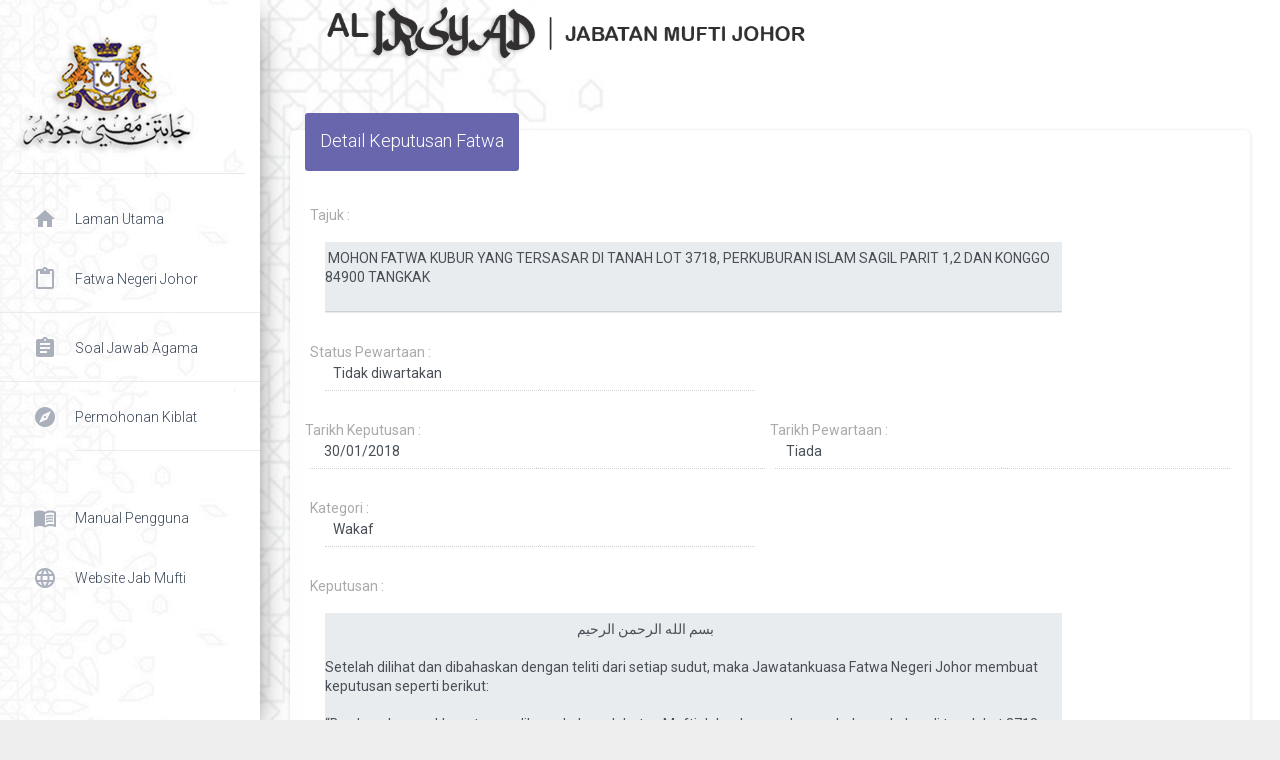

--- FILE ---
content_type: text/html; charset=UTF-8
request_url: https://said.johor.gov.my/perkhidmatan/paparan_detail_fatwa.php?id=1300
body_size: 4507
content:

<!DOCTYPE html>
<html lang="en">

<head>
  <meta charset="utf-8" />
  <link rel="apple-touch-icon" sizes="76x76" href="../assets/img/jata.png">
  <link rel="icon" type="image/png" href="../assets/img/jata.png">
  <meta http-equiv="X-UA-Compatible" content="IE=edge,chrome=1" />
  <title>
    Sistem Al-Irsyad JMJ
  </title>
  <meta content='width=device-width, initial-scale=1.0, shrink-to-fit=no' name='viewport' />
  <!--     Fonts and icons     -->
  <link rel="stylesheet" type="text/css" href="https://fonts.googleapis.com/css?family=Roboto:300,400,500,700|Roboto+Slab:400,700|Material+Icons" />
  <!--<link rel="stylesheet" href="https://maxcdn.bootstrapcdn.com/font-awesome/latest/css/font-awesome.min.css">
  -->
  <!-- CSS Files -->
  <link href="../assets/css/material-dashboard.css?v=2.1.2" rel="stylesheet" />
  <!-- CSS Just for demo purpose, don't include it in your project -->
  <link href="../assets/demo/demo.css" rel="stylesheet" />
  
  <link rel="stylesheet" type="text/css" href="../shared/loadercss.css">
  <script src="https://cdn.tiny.cloud/1/no-api-key/tinymce/5/tinymce.min.js" referrerpolicy="origin"></script>

</head>


<style>
input[type=text]{

  padding: 8px 8px;

  
}
</style>
<body class="">
	<div class="loader">
		<img src="../assets/img/tenor.gif" alt="Loading..." />
	</div>
  <div class="wrapper ">

		    <div class="sidebar" data-color="azure" data-background-color="none" data-image="../assets/img/sidebar-5.jpg">
      <!--
        Tip 1: You can change the color of the sidebar using: data-color="purple | azure | green | orange | danger"

        Tip 2: you can also add an image using data-image tag
    -->
      <div class="logo" data-image="../assets/img/jmjlogo.png">
		<a href="http://www.creative-tim.com" class="simple-text logo-normal">
        </a>
		<img src="../assets/img/jmjlogo.png"></img>
	  </div>
      
	  <div class="sidebar-wrapper">
        <ul class="nav">
          
		  

		  <li class="nav-item">
            <a class="nav-link" href="./laman_utama.php">
              <i class="material-icons">home</i>
              <p>Laman Utama</p>
            </a>
          </li>
          
		  <li class="nav-item dropdown">
                <a class="nav-link" href="javascript:;" id="navbarDropdownKemusykilan" data-toggle="dropdown" aria-haspopup="true" aria-expanded="false">
                  <i class="material-icons">content_paste</i>
                  <p>Fatwa Negeri johor</p>
				</a>
				<div class="dropdown-divider"></div>
                <div class="dropdown-menu dropdown-menu-right" aria-labelledby="navbarDropdownProfile">
                  <a class="dropdown-item " href="paparan_fatwa.php">Himpunan Fatwa Negeri Johor</a>
				  <a class="dropdown-item" href="kategori_fatwa.php">Fatwa Mengikut Kategori</a>
                  <a class="dropdown-item" href="paparan_fatwa_warta.php">Fatwa Diwartakan</a>
				  <a class="dropdown-item" href="paparan_fatwa_tidak_warta.php">Fatwa Tidak Warta</a>
                
                </div>
           </li>
		  
		  <li class="nav-item dropdown">
                <a class="nav-link" href="javascript:;" id="navbarDropdownKemusykilan" data-toggle="dropdown" aria-haspopup="true" aria-expanded="false">
                  <i class="material-icons">assignment</i>
                  <p>Soal Jawab Agama</p>
                </a>
				<div class="dropdown-divider"></div>
                <div class="dropdown-menu dropdown-menu-right" aria-labelledby="navbarDropdownProfile">
                  <a class="dropdown-item" href="paparan_kemusykilan.php">Himpunan Soal Jawab</a>
				  <a class="dropdown-item" href="kategori_kemusykilan.php">Soal Jawab Mengikut Kategori</a>
                  <a class="dropdown-item" href="maklumbalas_kemusykilan.php">Maklum Balas Soal Jawab</a>
				  <a class="dropdown-item" href="semakan_maklumbalas_kemusykilan.php">Semakan Soal Jawab</a>
                
                </div>
           </li>
		   
		   <li class="nav-item dropdown">
                <a class="nav-link" href="javascript:;" id="navbarDropdownKiblat" data-toggle="dropdown" aria-haspopup="true" aria-expanded="false">
                  <i class="material-icons">explore</i>
                  <p>Permohonan Kiblat</p><i class="material-icons">chevron right</i>
                </a>
				<div class="dropdown-divider"></div>
                <div class="dropdown-menu dropdown-menu-right" aria-labelledby="navbarDropdownProfile">
                  <a class="dropdown-item" href="permohonan_kiblat.php">Permohonan Pengukuran Arah Kiblat</a>
                  <a class="dropdown-item" href="semakan_permohonan_kiblat.php">Semakan Permohonan Arah Kiblat</a>
                 </div>
           </li>
		   <br />
		   
		   <li class="nav-item">
            <a class="nav-link" href="../perkhidmatan/manual.php">
              <i class="material-icons">menu_book</i>
              <p>Manual Pengguna</p>
            </a>
          </li>
		  <li class="nav-item">
            <a class="nav-link" href="https://mufti.johor.gov.my/">
              <i class="material-icons">language</img></i>
              <p>Website Jab Mufti</p>
            </a>
          </li>
		  <br />
        
		</ul>
		
      </div>

	  
    </div>
    
	<div class="main-panel" style="background-image:url('../assets/img/bg3.jpg'); background-size:cover;">

		      <!-- Navbar -->
      <nav class="navbar navbar-expand-lg navbar-transparent navbar-absolute fixed-top " 
	  style="background-image:url('../assets/img/header.png'); background-size:cover;">
        <div class="container-fluid">
          <div class="navbar-wrapper">
           <a class="navbar-brand" href="javascript:;"></a>
          </div>
          <button class="navbar-toggler" type="button" data-toggle="collapse" aria-controls="navigation-index" aria-expanded="false" aria-label="Toggle navigation">
            <span class="sr-only">Toggle navigation</span>
            <span class="navbar-toggler-icon icon-bar"></span>
            <span class="navbar-toggler-icon icon-bar"></span>
            <span class="navbar-toggler-icon icon-bar"></span>
          </button>
          <!--<div class="collapse navbar-collapse justify-content-end">
            <form class="navbar-form">
              <div class="input-group no-border">
                <input type="text" value="" class="form-control" placeholder="Carian...">
                <button type="submit" class="btn btn-white btn-round btn-just-icon">
                  <i class="material-icons">search</i>
                  <div class="ripple-container"></div>
                </button>
              </div>
            </form>

          </div>-->
		  <br />
        </div>
      </nav>
      <!-- End Navbar -->
      <div class="content">
        <div class="container-fluid">
		
		<div class="col-xxl-6">
		<div class="card">
          <div class="card-header card-header-text card-header">
            <div class="card-text" style="background-color:#6867AD;">
              <h4 class="card-title" style="color:white;">Detail Keputusan Fatwa</h4>
            </div>
          </div><br />
          <div class="card-body">
		 		  
		<form action="paparan_detail_fatwa.php" method="post" enctype="multipart/form-data">

			<div class="form-group col-md-10">
				<label>Tajuk :</label><br />
				<textarea class="form-control" rows="3" readonly> MOHON FATWA KUBUR YANG TERSASAR DI TANAH LOT 3718, PERKUBURAN ISLAM SAGIL PARIT 1,2 DAN KONGGO 84900 TANGKAK</textarea>
				<!-- <input type="text" class="form-control" value="" disabled> -->
			</div>
			<br />
			<div class="form-group col-md-6">
				<label>Status Pewartaan :</label>
				<input type="text" class="form-control" value="Tidak diwartakan" disabled>
			</div><br />
			<div class="form-row">
			<div class="form-group col-md-6">
				<label>Tarikh Keputusan :</label>
				<input type="text" class="form-control" value="  30/01/2018" disabled>
			</div><br />
			<div class="form-group col-md-6">
				<label>Tarikh Pewartaan :</label>
				<input type="text" class="form-control" value=" Tiada " disabled>
			</div>
			</div><br />
			<div class="form-group col-md-6">
				<label>Kategori :</label>
				<input type="text" class="form-control" value="Wakaf" disabled>
			</div><br />
			<div class="form-group col-md-10">
				<label>Keputusan :</label><br />
				<textarea class="form-control" rows="20" readonly>                                                                                    بسم الله الرحمن الرحيم

Setelah dilihat dan dibahaskan dengan teliti dari setiap sudut, maka Jawatankuasa Fatwa Negeri Johor membuat keputusan seperti berikut:

“Berdasarkan maklumat yang dikemukakan, Jabatan Mufti Johor berpandangan bahawa kubur di tanah Lot 3718, perkuburan islam Sagil Parit 1, 2 dan Konggo 84900 Tangkak yang tersasar kiblatnya tidak perlu diubah kepuknya mengikut arah kiblat tetapi ditetapkan sebagaimana yang asal. Walaubagaimanapun kubur baru hendaklah mengikut arah kiblat.”


                                                                                          والله اعلم بالصواب
				</textarea>
			</div>

		</form>
		
		</div>
		</div>	
		</div>
		
		<div class="col-xxl-6">
		<div class="card">
          <div class="card-header card-header-text card-header">
            <div class="card-text" style="background-color:#6867AD;">
              <h4 class="card-title" style="color:white;">Lampiran Hujah Fatwa</h4>
			  <p class="card-category" style="color:white;">Klik pada tajuk lampiran untuk muat turun hujah</p>
            </div>
          </div><br />
          <div class="card-body">
		 		  
			<div class="form-group col-md-6">
				<label>Lampiran :</label>
			</div>
			
		</div>
		</div>	
		</div>
			<button class="btn btn-info btn-round" type="button" onclick="history.back();">
				<i class="material-icons">chevron_left</i> Kembali
			</button>
			
          
        </div>
      </div>

		<!-- Footer Hakcipta-->
		      <footer class="footer">
        <div class="container-fluid">
          
          <div class="copyright float-center">
            &copy;
            <script>
              document.write(new Date().getFullYear())
            </script>, Hakcipta Jabatan Mufti Johor | <a onclick="myFunction1()" style="cursor:pointer; color:blue;"> Penafian </a> | Sesuai Dengan Resolusi Skrin 1366x768.
			<div id="myDIV"></div>
		  </div>
        </div>
		
		
      </footer>

<script>
	  
function myFunction1() {
  var x = document.getElementById("myDIV");
  if (x.innerHTML === "") {
    x.innerHTML = "Kerajaan Negeri Johor tidak bertanggungjawab terhadap sebarang kehilangan atau kerosakan yang dialami kerana menggunakan maklumat di dalam laman ini";
  } else {
    x.innerHTML = "";
  }
}
</script>


    </div>
  </div>
  
  
   <!--   class fix plugin tamat   -->
		  <!--   Core JS Files   -->
  <script src="../assets/js/core/jquery.min.js"></script>
  <script src="../assets/js/core/popper.min.js"></script>
  <script src="../assets/js/core/bootstrap-material-design.min.js"></script>
  <script src="../assets/js/plugins/perfect-scrollbar.jquery.min.js"></script>
  <!-- Plugin for the momentJs  -->
  <script src="../assets/js/plugins/moment.min.js"></script>
  <!--  Plugin for Sweet Alert -->
  <script src="../assets/js/plugins/sweetalert2.js"></script>
  <!-- Forms Validations Plugin -->
  <script src="../assets/js/plugins/jquery.validate.min.js"></script>
  <!-- Plugin for the Wizard, full documentation here: https://github.com/VinceG/twitter-bootstrap-wizard -->
  <script src="../assets/js/plugins/jquery.bootstrap-wizard.js"></script>
  <!--	Plugin for Select, full documentation here: http://silviomoreto.github.io/bootstrap-select -->
  <script src="../assets/js/plugins/bootstrap-selectpicker.js"></script>
  <!--  Plugin for the DateTimePicker, full documentation here: https://eonasdan.github.io/bootstrap-datetimepicker/ -->
  <script src="../assets/js/plugins/bootstrap-datetimepicker.min.js"></script>
  
  
  <!--  DataTables.net Plugin, full documentation here: https://datatables.net/  -->
  <script src="../assets/js/plugins/jquery.dataTables.min.js"></script>
  
  <script type="text/javascript" src="https://cdn.datatables.net/1.10.20/js/jquery.dataTables.min.js"></script>
  <script type="text/javascript" src="https://cdn.datatables.net/1.10.20/js/dataTables.bootstrap4.min.js"></script>
  <link rel="stylesheet" type="text/css" href="https://cdn.datatables.net/1.10.20/css/dataTables.bootstrap4.min.css"/>
	
  
  
  <!--	Plugin for Tags, full documentation here: https://github.com/bootstrap-tagsinput/bootstrap-tagsinputs  -->
  <script src="../assets/js/plugins/bootstrap-tagsinput.js"></script>
  <!-- Plugin for Fileupload, full documentation here: http://www.jasny.net/bootstrap/javascript/#fileinput -->
  <script src="../assets/js/plugins/jasny-bootstrap.min.js"></script>
  <!--  Full Calendar Plugin, full documentation here: https://github.com/fullcalendar/fullcalendar    -->
  <script src="../assets/js/plugins/fullcalendar.min.js"></script>
  <!-- Vector Map plugin, full documentation here: http://jvectormap.com/documentation/ -->
  <script src="../assets/js/plugins/jquery-jvectormap.js"></script>
  <!--  Plugin for the Sliders, full documentation here: http://refreshless.com/nouislider/ -->
  <script src="../assets/js/plugins/nouislider.min.js"></script>
  <!-- Include a polyfill for ES6 Promises (optional) for IE11, UC Browser and Android browser support SweetAlert -->
  <script src="https://cdnjs.cloudflare.com/ajax/libs/core-js/2.4.1/core.js"></script>
  <!-- Library for adding dinamically elements -->
  <script src="../assets/js/plugins/arrive.min.js"></script>
  <!--  Google Maps Plugin    -->
  <script src="https://maps.googleapis.com/maps/api/js?key=YOUR_KEY_HERE"></script>
  <!-- Chartist JS -->
  <script src="../assets/js/plugins/chartist.min.js"></script>
  <!--  Notifications Plugin    -->
  <script src="../assets/js/plugins/bootstrap-notify.js"></script>
  <!-- Control Center for Material Dashboard: parallax effects, scripts for the example pages etc -->
  <script src="../assets/js/material-dashboard.js?v=2.1.2" type="text/javascript"></script>
  <!-- Material Dashboard DEMO methods, don't include it in your project! -->
  <script src="../assets/demo/demo.js"></script>
  
  <!-- Tset utk print datatable -->
  <!-- 
  <script type="text/javascript" src="https://code.jquery.com/jquery-3.5.1.js"></script>
   -->
   <!--  
  <script type="text/javascript" src="https://cdn.datatables.net/1.11.3/js/jquery.dataTables.min.js"></script>
  -->
  <!-- -->
  <script type="text/javascript" src="https://cdn.datatables.net/buttons/2.0.1/js/dataTables.buttons.min.js"></script>
 
  <script type="text/javascript" src="https://cdnjs.cloudflare.com/ajax/libs/jszip/3.1.3/jszip.min.js"></script>
  <script type="text/javascript" src="https://cdnjs.cloudflare.com/ajax/libs/pdfmake/0.1.53/pdfmake.min.js"></script>
  <script type="text/javascript" src="https://cdnjs.cloudflare.com/ajax/libs/pdfmake/0.1.53/vfs_fonts.js"></script>
  
  <!-- Button print /pdf -->
  <script type="text/javascript" src="https://cdn.datatables.net/buttons/2.0.1/js/buttons.html5.min.js"></script>
  <script type="text/javascript" src="https://cdn.datatables.net/buttons/2.0.1/js/buttons.print.min.js"></script>
 
 
 <!--
  <script type="text/javascript" src="https://cdn.datatables.net/1.11.3/css/jquery.dataTables.min.css"></script>
  <script type="text/javascript" src="https://cdn.datatables.net/buttons/2.0.1/css/buttons.dataTables.min.css"></script>
  -->
  <!-- Tamat -->


<script>
 window.addEventListener("load", function () {
    const loader = document.querySelector(".loader");
    loader.className += " hidden"; // class "loader hidden"
});
</script>


  
  <script>
    $(document).ready(function() {
      // Javascript method's body can be found in assets/js/demos.js
      md.initDashboardPageCharts();

    });
  </script>
</body>

</html>

--- FILE ---
content_type: text/css
request_url: https://said.johor.gov.my/shared/loadercss.css
body_size: 301
content:

.loader {
  position: fixed;
  display: flex;
  width: 100%;
  height: 100%;
  top: 0;
  left: 0;
  justify-content:center;
  align-item:center;
  text-align: center;
  opacity: 0.7;
  background-color: #fff;
  z-index: 99;
}
.loader > img {
	
  width: 80px;
  height: 60px;
  #justify-content:center;
  position: absolute;
  top: 450px;
  #left: 240px;
  z-index: 100;
}

.loader.hidden {
    animation: fadeOut 0.5s;
    animation-fill-mode: forwards;
}


@keyframes fadeOut {
    100% {
        opacity: 0;
        visibility: hidden;
    }
}


--- FILE ---
content_type: application/javascript
request_url: https://said.johor.gov.my/assets/js/material-dashboard.js?v=2.1.2
body_size: 5444
content:
/*!

 =========================================================
 * Material Dashboard - v2.1.2
 =========================================================

 * Product Page: https://www.creative-tim.com/product/material-dashboard
 * Copyright 2020 Creative Tim (http://www.creative-tim.com)

 * Designed by www.invisionapp.com Coded by www.creative-tim.com

 =========================================================

 * The above copyright notice and this permission notice shall be included in all copies or substantial portions of the Software.

 */

(function() {
  isWindows = navigator.platform.indexOf('Win') > -1 ? true : false;

  if (isWindows) {
    // if we are on windows OS we activate the perfectScrollbar function
    $('.sidebar .sidebar-wrapper, .main-panel, .main').perfectScrollbar();

    $('html').addClass('perfect-scrollbar-on');
  } else {
    $('html').addClass('perfect-scrollbar-off');
  }
})();


var breakCards = true;

var searchVisible = 0;
var transparent = true;

var transparentDemo = true;
var fixedTop = false;

var mobile_menu_visible = 0,
  mobile_menu_initialized = false,
  toggle_initialized = false,
  bootstrap_nav_initialized = false;

var seq = 0,
  delays = 80,
  durations = 500;
var seq2 = 0,
  delays2 = 80,
  durations2 = 500;

$(document).ready(function() {

  $('body').bootstrapMaterialDesign();

  $sidebar = $('.sidebar');

  md.initSidebarsCheck();

  window_width = $(window).width();

  // check if there is an image set for the sidebar's background
  md.checkSidebarImage();

  //    Activate bootstrap-select
  if ($(".selectpicker").length != 0) {
    $(".selectpicker").selectpicker();
  }

  //  Activate the tooltips
  $('[rel="tooltip"]').tooltip();

  $('.form-control').on("focus", function() {
    $(this).parent('.input-group').addClass("input-group-focus");
  }).on("blur", function() {
    $(this).parent(".input-group").removeClass("input-group-focus");
  });

  // remove class has-error for checkbox validation
  $('input[type="checkbox"][required="true"], input[type="radio"][required="true"]').on('click', function() {
    if ($(this).hasClass('error')) {
      $(this).closest('div').removeClass('has-error');
    }
  });

});

$(document).on('click', '.navbar-toggler', function() {
  $toggle = $(this);

  if (mobile_menu_visible == 1) {
    $('html').removeClass('nav-open');

    $('.close-layer').remove();
    setTimeout(function() {
      $toggle.removeClass('toggled');
    }, 400);

    mobile_menu_visible = 0;
  } else {
    setTimeout(function() {
      $toggle.addClass('toggled');
    }, 430);

    var $layer = $('<div class="close-layer"></div>');

    if ($('body').find('.main-panel').length != 0) {
      $layer.appendTo(".main-panel");

    } else if (($('body').hasClass('off-canvas-sidebar'))) {
      $layer.appendTo(".wrapper-full-page");
    }

    setTimeout(function() {
      $layer.addClass('visible');
    }, 100);

    $layer.click(function() {
      $('html').removeClass('nav-open');
      mobile_menu_visible = 0;

      $layer.removeClass('visible');

      setTimeout(function() {
        $layer.remove();
        $toggle.removeClass('toggled');

      }, 400);
    });

    $('html').addClass('nav-open');
    mobile_menu_visible = 1;

  }

});

// activate collapse right menu when the windows is resized
$(window).resize(function() {
  md.initSidebarsCheck();

  // reset the seq for charts drawing animations
  seq = seq2 = 0;

  setTimeout(function() {
    md.initDashboardPageCharts();
  }, 500);
});

md = {
  misc: {
    navbar_menu_visible: 0,
    active_collapse: true,
    disabled_collapse_init: 0,
  },

  checkSidebarImage: function() {
    $sidebar = $('.sidebar');
    image_src = $sidebar.data('image');

    if (image_src !== undefined) {
      sidebar_container = '<div class="sidebar-background" style="background-image: url(' + image_src + ') "/>';
      $sidebar.append(sidebar_container);
    }
  },

  showNotification: function(from, align) {
    type = ['', 'info', 'danger', 'success', 'warning', 'rose', 'primary'];

    color = Math.floor((Math.random() * 6) + 1);

    $.notify({
      icon: "add_alert",
      message: "Welcome to <b>Material Dashboard Pro</b> - a beautiful admin panel for every web developer."

    }, {
      type: type[color],
      timer: 3000,
      placement: {
        from: from,
        align: align
      }
    });
  },

  initDocumentationCharts: function() {
    if ($('#dailySalesChart').length != 0 && $('#websiteViewsChart').length != 0) {
      /* ----------==========     Daily Sales Chart initialization For Documentation    ==========---------- */

      dataDailySalesChart = {
        labels: ['M', 'T', 'W', 'T', 'F', 'S', 'S'],
        series: [
          [12, 17, 7, 17, 23, 18, 38]
        ]
      };

      optionsDailySalesChart = {
        lineSmooth: Chartist.Interpolation.cardinal({
          tension: 0
        }),
        low: 0,
        high: 50, // creative tim: we recommend you to set the high sa the biggest value + something for a better look
        chartPadding: {
          top: 0,
          right: 0,
          bottom: 0,
          left: 0
        },
      }

      var dailySalesChart = new Chartist.Line('#dailySalesChart', dataDailySalesChart, optionsDailySalesChart);

      var animationHeaderChart = new Chartist.Line('#websiteViewsChart', dataDailySalesChart, optionsDailySalesChart);
    }
  },


  initFormExtendedDatetimepickers: function() {
    $('.datetimepicker').datetimepicker({
      icons: {
        time: "fa fa-clock-o",
        date: "fa fa-calendar",
        up: "fa fa-chevron-up",
        down: "fa fa-chevron-down",
        previous: 'fa fa-chevron-left',
        next: 'fa fa-chevron-right',
        today: 'fa fa-screenshot',
        clear: 'fa fa-trash',
        close: 'fa fa-remove'
      }
    });

    $('.datepicker').datetimepicker({
      format: 'MM/DD/YYYY',
      icons: {
        time: "fa fa-clock-o",
        date: "fa fa-calendar",
        up: "fa fa-chevron-up",
        down: "fa fa-chevron-down",
        previous: 'fa fa-chevron-left',
        next: 'fa fa-chevron-right',
        today: 'fa fa-screenshot',
        clear: 'fa fa-trash',
        close: 'fa fa-remove'
      }
    });

    $('.timepicker').datetimepicker({
      //          format: 'H:mm',    // use this format if you want the 24hours timepicker
      format: 'h:mm A', //use this format if you want the 12hours timpiecker with AM/PM toggle
      icons: {
        time: "fa fa-clock-o",
        date: "fa fa-calendar",
        up: "fa fa-chevron-up",
        down: "fa fa-chevron-down",
        previous: 'fa fa-chevron-left',
        next: 'fa fa-chevron-right',
        today: 'fa fa-screenshot',
        clear: 'fa fa-trash',
        close: 'fa fa-remove'

      }
    });
  },


  initSliders: function() {
    // Sliders for demo purpose
    var slider = document.getElementById('sliderRegular');

    noUiSlider.create(slider, {
      start: 40,
      connect: [true, false],
      range: {
        min: 0,
        max: 100
      }
    });

    var slider2 = document.getElementById('sliderDouble');

    noUiSlider.create(slider2, {
      start: [20, 60],
      connect: true,
      range: {
        min: 0,
        max: 100
      }
    });
  },

  initSidebarsCheck: function() {
    if ($(window).width() <= 991) {
      if ($sidebar.length != 0) {
        md.initRightMenu();
      }
    }
  },

  checkFullPageBackgroundImage: function() {
    $page = $('.full-page');
    image_src = $page.data('image');

    if (image_src !== undefined) {
      image_container = '<div class="full-page-background" style="background-image: url(' + image_src + ') "/>'
      $page.append(image_container);
    }
  },

  initDashboardPageCharts: function() {

    if ($('#dailySalesChart').length != 0 || $('#completedTasksChart').length != 0 || $('#websiteViewsChart').length != 0) {
      /* ----------==========     Daily Sales Chart initialization    ==========---------- */

      dataDailySalesChart = {
        labels: ['M', 'T', 'W', 'T', 'F', 'S', 'S'],
        series: [
          [12, 17, 7, 17, 23, 18, 38]
        ]
      };

      optionsDailySalesChart = {
        lineSmooth: Chartist.Interpolation.cardinal({
          tension: 0
        }),
        low: 0,
        high: 50, // creative tim: we recommend you to set the high sa the biggest value + something for a better look
        chartPadding: {
          top: 0,
          right: 0,
          bottom: 0,
          left: 0
        },
      }

      var dailySalesChart = new Chartist.Line('#dailySalesChart', dataDailySalesChart, optionsDailySalesChart);

      md.startAnimationForLineChart(dailySalesChart);



      /* ----------==========     Completed Tasks Chart initialization    ==========---------- */

      dataCompletedTasksChart = {
        labels: ['12p', '3p', '6p', '9p', '12p', '3a', '6a', '9a'],
        series: [
          [230, 750, 450, 300, 280, 240, 200, 190]
        ]
      };

      optionsCompletedTasksChart = {
        lineSmooth: Chartist.Interpolation.cardinal({
          tension: 0
        }),
        low: 0,
        high: 1000, // creative tim: we recommend you to set the high sa the biggest value + something for a better look
        chartPadding: {
          top: 0,
          right: 0,
          bottom: 0,
          left: 0
        }
      }

      var completedTasksChart = new Chartist.Line('#completedTasksChart', dataCompletedTasksChart, optionsCompletedTasksChart);

      // start animation for the Completed Tasks Chart - Line Chart
      md.startAnimationForLineChart(completedTasksChart);


      /* ----------==========     Emails Subscription Chart initialization    ==========---------- */

      var dataWebsiteViewsChart = {
        labels: ['J', 'F', 'M', 'A', 'M', 'J', 'J', 'A', 'S', 'O', 'N', 'D'],
        series: [
          [542, 443, 320, 780, 553, 453, 326, 434, 568, 610, 756, 895]

        ]
      };
      var optionsWebsiteViewsChart = {
        axisX: {
          showGrid: false
        },
        low: 0,
        high: 1000,
        chartPadding: {
          top: 0,
          right: 5,
          bottom: 0,
          left: 0
        }
      };
      var responsiveOptions = [
        ['screen and (max-width: 640px)', {
          seriesBarDistance: 5,
          axisX: {
            labelInterpolationFnc: function(value) {
              return value[0];
            }
          }
        }]
      ];
      var websiteViewsChart = Chartist.Bar('#websiteViewsChart', dataWebsiteViewsChart, optionsWebsiteViewsChart, responsiveOptions);

      //start animation for the Emails Subscription Chart
      md.startAnimationForBarChart(websiteViewsChart);
    }
  },

  initMinimizeSidebar: function() {

    $('#minimizeSidebar').click(function() {
      var $btn = $(this);

      if (md.misc.sidebar_mini_active == true) {
        $('body').removeClass('sidebar-mini');
        md.misc.sidebar_mini_active = false;
      } else {
        $('body').addClass('sidebar-mini');
        md.misc.sidebar_mini_active = true;
      }

      // we simulate the window Resize so the charts will get updated in realtime.
      var simulateWindowResize = setInterval(function() {
        window.dispatchEvent(new Event('resize'));
      }, 180);

      // we stop the simulation of Window Resize after the animations are completed
      setTimeout(function() {
        clearInterval(simulateWindowResize);
      }, 1000);
    });
  },

  checkScrollForTransparentNavbar: debounce(function() {
    if ($(document).scrollTop() > 260) {
      if (transparent) {
        transparent = false;
        $('.navbar-color-on-scroll').removeClass('navbar-transparent');
      }
    } else {
      if (!transparent) {
        transparent = true;
        $('.navbar-color-on-scroll').addClass('navbar-transparent');
      }
    }
  }, 17),


  initRightMenu: debounce(function() {
    $sidebar_wrapper = $('.sidebar-wrapper');

    if (!mobile_menu_initialized) {
      $navbar = $('nav').find('.navbar-collapse').children('.navbar-nav');

      mobile_menu_content = '';

      nav_content = $navbar.html();

      nav_content = '<ul class="nav navbar-nav nav-mobile-menu">' + nav_content + '</ul>';

      navbar_form = $('nav').find('.navbar-form').get(0).outerHTML;

      $sidebar_nav = $sidebar_wrapper.find(' > .nav');

      // insert the navbar form before the sidebar list
      $nav_content = $(nav_content);
      $navbar_form = $(navbar_form);
      $nav_content.insertBefore($sidebar_nav);
      $navbar_form.insertBefore($nav_content);

      $(".sidebar-wrapper .dropdown .dropdown-menu > li > a").click(function(event) {
        event.stopPropagation();

      });

      // simulate resize so all the charts/maps will be redrawn
      window.dispatchEvent(new Event('resize'));

      mobile_menu_initialized = true;
    } else {
      if ($(window).width() > 991) {
        // reset all the additions that we made for the sidebar wrapper only if the screen is bigger than 991px
        $sidebar_wrapper.find('.navbar-form').remove();
        $sidebar_wrapper.find('.nav-mobile-menu').remove();

        mobile_menu_initialized = false;
      }
    }
  }, 200),

  startAnimationForLineChart: function(chart) {

    chart.on('draw', function(data) {
      if (data.type === 'line' || data.type === 'area') {
        data.element.animate({
          d: {
            begin: 600,
            dur: 700,
            from: data.path.clone().scale(1, 0).translate(0, data.chartRect.height()).stringify(),
            to: data.path.clone().stringify(),
            easing: Chartist.Svg.Easing.easeOutQuint
          }
        });
      } else if (data.type === 'point') {
        seq++;
        data.element.animate({
          opacity: {
            begin: seq * delays,
            dur: durations,
            from: 0,
            to: 1,
            easing: 'ease'
          }
        });
      }
    });

    seq = 0;
  },
  startAnimationForBarChart: function(chart) {

    chart.on('draw', function(data) {
      if (data.type === 'bar') {
        seq2++;
        data.element.animate({
          opacity: {
            begin: seq2 * delays2,
            dur: durations2,
            from: 0,
            to: 1,
            easing: 'ease'
          }
        });
      }
    });

    seq2 = 0;
  },


  initFullCalendar: function() {
    $calendar = $('#fullCalendar');

    today = new Date();
    y = today.getFullYear();
    m = today.getMonth();
    d = today.getDate();

    $calendar.fullCalendar({
      viewRender: function(view, element) {
        // We make sure that we activate the perfect scrollbar when the view isn't on Month
        if (view.name != 'month') {
          $(element).find('.fc-scroller').perfectScrollbar();
        }
      },
      header: {
        left: 'title',
        center: 'month,agendaWeek,agendaDay',
        right: 'prev,next,today'
      },
      defaultDate: today,
      selectable: true,
      selectHelper: true,
      views: {
        month: { // name of view
          titleFormat: 'MMMM YYYY'
          // other view-specific options here
        },
        week: {
          titleFormat: " MMMM D YYYY"
        },
        day: {
          titleFormat: 'D MMM, YYYY'
        }
      },

      select: function(start, end) {

        // on select we show the Sweet Alert modal with an input
        swal({
            title: 'Create an Event',
            html: '<div class="form-group">' +
              '<input class="form-control" placeholder="Event Title" id="input-field">' +
              '</div>',
            showCancelButton: true,
            confirmButtonClass: 'btn btn-success',
            cancelButtonClass: 'btn btn-danger',
            buttonsStyling: false
          }).then(function(result) {

            var eventData;
            event_title = $('#input-field').val();

            if (event_title) {
              eventData = {
                title: event_title,
                start: start,
                end: end
              };
              $calendar.fullCalendar('renderEvent', eventData, true); // stick? = true
            }

            $calendar.fullCalendar('unselect');

          })
          .catch(swal.noop);
      },
      editable: true,
      eventLimit: true, // allow "more" link when too many events


      // color classes: [ event-blue | event-azure | event-green | event-orange | event-red ]
      events: [{
          title: 'All Day Event',
          start: new Date(y, m, 1),
          className: 'event-default'
        },
        {
          id: 999,
          title: 'Repeating Event',
          start: new Date(y, m, d - 4, 6, 0),
          allDay: false,
          className: 'event-rose'
        },
        {
          id: 999,
          title: 'Repeating Event',
          start: new Date(y, m, d + 3, 6, 0),
          allDay: false,
          className: 'event-rose'
        },
        {
          title: 'Meeting',
          start: new Date(y, m, d - 1, 10, 30),
          allDay: false,
          className: 'event-green'
        },
        {
          title: 'Lunch',
          start: new Date(y, m, d + 7, 12, 0),
          end: new Date(y, m, d + 7, 14, 0),
          allDay: false,
          className: 'event-red'
        },
        {
          title: 'Md-pro Launch',
          start: new Date(y, m, d - 2, 12, 0),
          allDay: true,
          className: 'event-azure'
        },
        {
          title: 'Birthday Party',
          start: new Date(y, m, d + 1, 19, 0),
          end: new Date(y, m, d + 1, 22, 30),
          allDay: false,
          className: 'event-azure'
        },
        {
          title: 'Click for Creative Tim',
          start: new Date(y, m, 21),
          end: new Date(y, m, 22),
          url: 'http://www.creative-tim.com/',
          className: 'event-orange'
        },
        {
          title: 'Click for Google',
          start: new Date(y, m, 21),
          end: new Date(y, m, 22),
          url: 'http://www.creative-tim.com/',
          className: 'event-orange'
        }
      ]
    });
  },

  initVectorMap: function() {
    var mapData = {
      "AU": 760,
      "BR": 550,
      "CA": 120,
      "DE": 1300,
      "FR": 540,
      "GB": 690,
      "GE": 200,
      "IN": 200,
      "RO": 600,
      "RU": 300,
      "US": 2920,
    };

    $('#worldMap').vectorMap({
      map: 'world_mill_en',
      backgroundColor: "transparent",
      zoomOnScroll: false,
      regionStyle: {
        initial: {
          fill: '#e4e4e4',
          "fill-opacity": 0.9,
          stroke: 'none',
          "stroke-width": 0,
          "stroke-opacity": 0
        }
      },

      series: {
        regions: [{
          values: mapData,
          scale: ["#AAAAAA", "#444444"],
          normalizeFunction: 'polynomial'
        }]
      },
    });
  }
}

// Returns a function, that, as long as it continues to be invoked, will not
// be triggered. The function will be called after it stops being called for
// N milliseconds. If `immediate` is passed, trigger the function on the
// leading edge, instead of the trailing.

function debounce(func, wait, immediate) {
  var timeout;
  return function() {
    var context = this,
      args = arguments;
    clearTimeout(timeout);
    timeout = setTimeout(function() {
      timeout = null;
      if (!immediate) func.apply(context, args);
    }, wait);
    if (immediate && !timeout) func.apply(context, args);
  };
};

--- FILE ---
content_type: application/javascript
request_url: https://said.johor.gov.my/assets/js/plugins/jquery.bootstrap-wizard.js
body_size: 2818
content:
/*!
 * jQuery twitter bootstrap wizard plugin
 * Examples and documentation at: http://github.com/VinceG/twitter-bootstrap-wizard
 * version 1.4.2
 * Requires jQuery v1.3.2 or later
 * Supports Bootstrap 2.2.x, 2.3.x, 3.0
 * Dual licensed under the MIT and GPL licenses:
 * http://www.opensource.org/licenses/mit-license.php
 * http://www.gnu.org/licenses/gpl.html
 * Authors: Vadim Vincent Gabriel (http://vadimg.com), Jason Gill (www.gilluminate.com)
 */
;
(function($) {
  var bootstrapWizardCreate = function(element, options) {
    var element = $(element);
    var obj = this;

    // selector skips any 'li' elements that do not contain a child with a tab data-toggle
    var baseItemSelector = 'li:has([data-toggle="tab"])';
    var historyStack = [];

    // Merge options with defaults
    var $settings = $.extend({}, $.fn.bootstrapWizard.defaults, options);
    var $activeTab = null;
    var $navigation = null;

    this.rebindClick = function(selector, fn) {
      selector.unbind('click', fn).bind('click', fn);
    }

    this.fixNavigationButtons = function() {
      // Get the current active tab
      if (!$activeTab.length) {
        // Select first one
        $navigation.find('a:first').tab('show');
        $activeTab = $navigation.find(baseItemSelector + ':first');
      }

      // See if we're currently in the first/last then disable the previous and last buttons
      $($settings.previousSelector, element).toggleClass('disabled', (obj.firstIndex() >= obj.currentIndex()));
      $($settings.nextSelector, element).toggleClass('disabled', (obj.currentIndex() >= obj.navigationLength()));
      $($settings.nextSelector, element).toggleClass('hidden', (obj.currentIndex() >= obj.navigationLength() && $($settings.finishSelector, element).length > 0));
      $($settings.lastSelector, element).toggleClass('hidden', (obj.currentIndex() >= obj.navigationLength() && $($settings.finishSelector, element).length > 0));
      $($settings.finishSelector, element).toggleClass('hidden', (obj.currentIndex() < obj.navigationLength()));
      $($settings.backSelector, element).toggleClass('disabled', (historyStack.length == 0));
      $($settings.backSelector, element).toggleClass('hidden', (obj.currentIndex() >= obj.navigationLength() && $($settings.finishSelector, element).length > 0));

      // We are unbinding and rebinding to ensure single firing and no double-click errors
      obj.rebindClick($($settings.nextSelector, element), obj.next);
      obj.rebindClick($($settings.previousSelector, element), obj.previous);
      obj.rebindClick($($settings.lastSelector, element), obj.last);
      obj.rebindClick($($settings.firstSelector, element), obj.first);
      obj.rebindClick($($settings.finishSelector, element), obj.finish);
      obj.rebindClick($($settings.backSelector, element), obj.back);

      if ($settings.onTabShow && typeof $settings.onTabShow === 'function' && $settings.onTabShow($activeTab, $navigation, obj.currentIndex()) === false) {
        return false;
      }
    };

    this.next = function(e) {
      // If we clicked the last then dont activate this
      if (element.hasClass('last')) {
        return false;
      }

      if ($settings.onNext && typeof $settings.onNext === 'function' && $settings.onNext($activeTab, $navigation, obj.nextIndex()) === false) {
        return false;
      }

      var formerIndex = obj.currentIndex();
      var $index = obj.nextIndex();

      // Did we click the last button
      if ($index > obj.navigationLength()) {} else {
        historyStack.push(formerIndex);
        $navigation.find(baseItemSelector + ($settings.withVisible ? ':visible' : '') + ':eq(' + $index + ') a').tab('show');
      }
    };

    this.previous = function(e) {
      // If we clicked the first then dont activate this
      if (element.hasClass('first')) {
        return false;
      }

      if ($settings.onPrevious && typeof $settings.onPrevious === 'function' && $settings.onPrevious($activeTab, $navigation, obj.previousIndex()) === false) {
        return false;
      }

      var formerIndex = obj.currentIndex();
      var $index = obj.previousIndex();

      if ($index < 0) {} else {
        historyStack.push(formerIndex);
        $navigation.find(baseItemSelector + ($settings.withVisible ? ':visible' : '') + ':eq(' + $index + ') a').tab('show');
      }
    };

    this.first = function(e) {
      if ($settings.onFirst && typeof $settings.onFirst === 'function' && $settings.onFirst($activeTab, $navigation, obj.firstIndex()) === false) {
        return false;
      }

      // If the element is disabled then we won't do anything
      if (element.hasClass('disabled')) {
        return false;
      }


      historyStack.push(obj.currentIndex());
      $navigation.find(baseItemSelector + ':eq(0) a').tab('show');
    };

    this.last = function(e) {
      if ($settings.onLast && typeof $settings.onLast === 'function' && $settings.onLast($activeTab, $navigation, obj.lastIndex()) === false) {
        return false;
      }

      // If the element is disabled then we won't do anything
      if (element.hasClass('disabled')) {
        return false;
      }

      historyStack.push(obj.currentIndex());
      $navigation.find(baseItemSelector + ':eq(' + obj.navigationLength() + ') a').tab('show');
    };

    this.finish = function(e) {
      if ($settings.onFinish && typeof $settings.onFinish === 'function') {
        $settings.onFinish($activeTab, $navigation, obj.lastIndex());
      }
    };

    this.back = function() {
      if (historyStack.length == 0) {
        return null;
      }

      var formerIndex = historyStack.pop();
      if ($settings.onBack && typeof $settings.onBack === 'function' && $settings.onBack($activeTab, $navigation, formerIndex) === false) {
        historyStack.push(formerIndex);
        return false;
      }

      element.find(baseItemSelector + ':eq(' + formerIndex + ') a').tab('show');
    };

    this.currentIndex = function() {
      return $navigation.find(baseItemSelector + ($settings.withVisible ? ':visible' : '')).index($activeTab);
    };

    this.firstIndex = function() {
      return 0;
    };

    this.lastIndex = function() {
      return obj.navigationLength();
    };

    this.getIndex = function(e) {
      return $navigation.find(baseItemSelector + ($settings.withVisible ? ':visible' : '')).index(e);
    };

    this.nextIndex = function() {
      var nextIndexCandidate = this.currentIndex();
      var nextTabCandidate = null;
      do {
        nextIndexCandidate++;
        nextTabCandidate = $navigation.find(baseItemSelector + ($settings.withVisible ? ':visible' : '') + ":eq(" + nextIndexCandidate + ")");
      } while ((nextTabCandidate) && (nextTabCandidate.hasClass("disabled")));
      return nextIndexCandidate;
    };
    this.previousIndex = function() {
      var prevIndexCandidate = this.currentIndex();
      var prevTabCandidate = null;
      do {
        prevIndexCandidate--;
        prevTabCandidate = $navigation.find(baseItemSelector + ($settings.withVisible ? ':visible' : '') + ":eq(" + prevIndexCandidate + ")");
      } while ((prevTabCandidate) && (prevTabCandidate.hasClass("disabled")));
      return prevIndexCandidate;
    };
    this.navigationLength = function() {
      return $navigation.find(baseItemSelector + ($settings.withVisible ? ':visible' : '')).length - 1;
    };
    this.activeTab = function() {
      return $activeTab;
    };
    this.nextTab = function() {
      return $navigation.find(baseItemSelector + ':eq(' + (obj.currentIndex() + 1) + ')').length ? $navigation.find(baseItemSelector + ':eq(' + (obj.currentIndex() + 1) + ')') : null;
    };
    this.previousTab = function() {
      if (obj.currentIndex() <= 0) {
        return null;
      }
      return $navigation.find(baseItemSelector + ':eq(' + parseInt(obj.currentIndex() - 1) + ')');
    };
    this.show = function(index) {
      var tabToShow = isNaN(index) ?
        element.find(baseItemSelector + ' a[href="#' + index + '"]') :
        element.find(baseItemSelector + ':eq(' + index + ') a');
      if (tabToShow.length > 0) {
        historyStack.push(obj.currentIndex());
        tabToShow.tab('show');
      }
    };
    this.disable = function(index) {
      $navigation.find(baseItemSelector + ':eq(' + index + ')').addClass('disabled');
    };
    this.enable = function(index) {
      $navigation.find(baseItemSelector + ':eq(' + index + ')').removeClass('disabled');
    };
    this.hide = function(index) {
      $navigation.find(baseItemSelector + ':eq(' + index + ')').hide();
    };
    this.display = function(index) {
      $navigation.find(baseItemSelector + ':eq(' + index + ')').show();
    };
    this.remove = function(args) {
      var $index = args[0];
      var $removeTabPane = typeof args[1] != 'undefined' ? args[1] : false;
      var $item = $navigation.find(baseItemSelector + ':eq(' + $index + ')');

      // Remove the tab pane first if needed
      if ($removeTabPane) {
        var $href = $item.find('a').attr('href');
        $($href).remove();
      }

      // Remove menu item
      $item.remove();
    };

    var innerTabClick = function(e) {
      // Get the index of the clicked tab
      var $ul = $navigation.find(baseItemSelector);
      var clickedIndex = $ul.index($(e.currentTarget).parent(baseItemSelector));
      var $clickedTab = $($ul[clickedIndex]);
      if ($settings.onTabClick && typeof $settings.onTabClick === 'function' && $settings.onTabClick($activeTab, $navigation, obj.currentIndex(), clickedIndex, $clickedTab) === false) {
        return false;
      }
    };

    var innerTabShown = function(e) {
      var $element = $(e.target).parent();
      var nextTab = $navigation.find(baseItemSelector).index($element);

      // If it's disabled then do not change
      if ($element.hasClass('disabled')) {
        return false;
      }

      if ($settings.onTabChange && typeof $settings.onTabChange === 'function' && $settings.onTabChange($activeTab, $navigation, obj.currentIndex(), nextTab) === false) {
        return false;
      }

      $activeTab = $element; // activated tab
      obj.fixNavigationButtons();
    };

    this.resetWizard = function() {

      // remove the existing handlers
      $('a[data-toggle="tab"]', $navigation).off('click', innerTabClick);
      $('a[data-toggle="tab"]', $navigation).off('show show.bs.tab', innerTabShown);

      // reset elements based on current state of the DOM
      $navigation = element.find('ul:first', element);
      $activeTab = $navigation.find(baseItemSelector + '.active', element);

      // re-add handlers
      $('a[data-toggle="tab"]', $navigation).on('click', innerTabClick);
      $('a[data-toggle="tab"]', $navigation).on('show show.bs.tab', innerTabShown);

      obj.fixNavigationButtons();
    };

    $navigation = element.find('ul:first', element);
    $activeTab = $navigation.find(baseItemSelector + '.active', element);

    if (!$navigation.hasClass($settings.tabClass)) {
      $navigation.addClass($settings.tabClass);
    }

    // Load onInit
    if ($settings.onInit && typeof $settings.onInit === 'function') {
      $settings.onInit($activeTab, $navigation, 0);
    }

    // Load onShow
    if ($settings.onShow && typeof $settings.onShow === 'function') {
      $settings.onShow($activeTab, $navigation, obj.nextIndex());
    }

    $('a[data-toggle="tab"]', $navigation).on('click', innerTabClick);

    // attach to both show and show.bs.tab to support Bootstrap versions 2.3.2 and 3.0.0
    $('a[data-toggle="tab"]', $navigation).on('show show.bs.tab', innerTabShown);
  };
  $.fn.bootstrapWizard = function(options) {
    //expose methods
    if (typeof options == 'string') {
      var args = Array.prototype.slice.call(arguments, 1)
      if (args.length === 1) {
        args.toString();
      }
      return this.data('bootstrapWizard')[options](args);
    }
    return this.each(function(index) {
      var element = $(this);
      // Return early if this element already has a plugin instance
      if (element.data('bootstrapWizard')) return;
      // pass options to plugin constructor
      var wizard = new bootstrapWizardCreate(element, options);
      // Store plugin object in this element's data
      element.data('bootstrapWizard', wizard);
      // and then trigger initial change
      wizard.fixNavigationButtons();
    });
  };

  // expose options
  $.fn.bootstrapWizard.defaults = {
    withVisible: true,
    tabClass: 'nav nav-pills',
    nextSelector: '.card-wizard .nav-item.next',
    previousSelector: '.card-wizard .nav-item.previous',
    firstSelector: '.card-wizard .nav-item.first',
    lastSelector: '.card-wizard .nav-item.last',
    finishSelector: '.card-wizard .nav-item.finish',
    backSelector: '.card-wizard .nav-item.back',
    onShow: null,
    onInit: null,
    onNext: null,
    onPrevious: null,
    onLast: null,
    onFirst: null,
    onFinish: null,
    onBack: null,
    onTabChange: null,
    onTabClick: null,
    onTabShow: null
  };

})(jQuery);